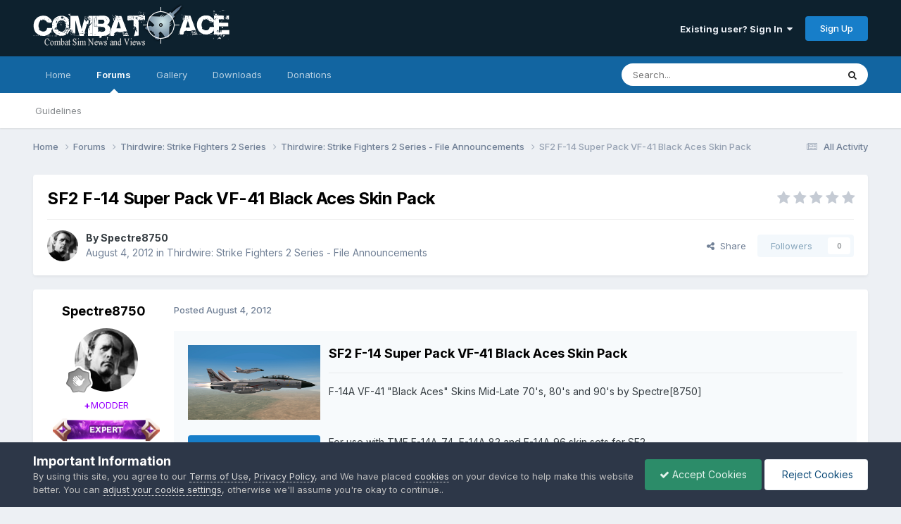

--- FILE ---
content_type: text/html;charset=UTF-8
request_url: https://combatace.com/forums/topic/74210-sf2-f-14-super-pack-vf-41-black-aces-skin-pack/
body_size: 13807
content:
<!DOCTYPE html>
<html lang="en-US" dir="ltr">
	<head>
		<meta charset="utf-8">
        
		<title>SF2 F-14 Super Pack VF-41 Black Aces Skin Pack - Thirdwire: Strike Fighters 2 Series - File Announcements - CombatACE</title>
		
			<!-- 01-22-2021 Global site tag (gtag.js) - Google Analytics -->
<script async src="https://www.googletagmanager.com/gtag/js?id=UA-17986340-1"></script>
<script>
  window.dataLayer = window.dataLayer || [];
  function gtag(){dataLayer.push(arguments);}
  gtag('js', new Date());

  gtag('config', 'UA-17986340-1');
</script>
		
		
		
		

	<meta name="viewport" content="width=device-width, initial-scale=1">


	
	
		<meta property="og:image" content="https://combatace.com/uploads/monthly_2025_10/android-chrome-192x192.png.b6255ac3ef5725cf12fa6c3195c675d4.png">
	
		<meta property="og:image" content="https://combatace.com/uploads/monthly_2025_10/android-chrome-512x512.png.e832e2e4883790a7b81c08daaa303bc2.png">
	
		<meta property="og:image" content="https://combatace.com/uploads/monthly_2025_10/web-app-manifest-512x512.png.52ea6a73f35ea8a575c32bdb375d10bf.png">
	
		<meta property="og:image" content="https://combatace.com/uploads/monthly_2025_10/web-app-manifest-192x192.png.d5dab6b532fbdaa48903b93cbd9ff655.png">
	
		<meta property="og:image" content="https://combatace.com/uploads/monthly_2025_10/apple-touch-icon.png.74155721cfc48f8b9d0f12b51da032bb.png">
	


	<meta name="twitter:card" content="summary_large_image" />


	
		<meta name="twitter:site" content="@combatace" />
	



	
		
			
				<meta property="og:title" content="SF2 F-14 Super Pack VF-41 Black Aces Skin Pack">
			
		
	

	
		
			
				<meta property="og:type" content="website">
			
		
	

	
		
			
				<meta property="og:url" content="https://combatace.com/forums/topic/74210-sf2-f-14-super-pack-vf-41-black-aces-skin-pack/">
			
		
	

	
		
			
				<meta name="description" content="View File SF2 F-14 Super Pack VF-41 Black Aces Skin Pack F-14A VF-41 &quot;Black Aces&quot; Skins Mid-Late 70&#039;s, 80&#039;s and 90&#039;s by Spectre[8750] For use with TMF F-14A_74, F-14A_82 and F-14A_96 skin sets for SF2. Templates and base skins by Column5 and EricJ. ============== The F-14A_74\VF41AJ76 skin will b...">
			
		
	

	
		
			
				<meta property="og:description" content="View File SF2 F-14 Super Pack VF-41 Black Aces Skin Pack F-14A VF-41 &quot;Black Aces&quot; Skins Mid-Late 70&#039;s, 80&#039;s and 90&#039;s by Spectre[8750] For use with TMF F-14A_74, F-14A_82 and F-14A_96 skin sets for SF2. Templates and base skins by Column5 and EricJ. ============== The F-14A_74\VF41AJ76 skin will b...">
			
		
	

	
		
			
				<meta property="og:updated_time" content="2012-08-04T18:43:04Z">
			
		
	

	
		
			
				<meta property="og:site_name" content="CombatACE">
			
		
	

	
		
			
				<meta property="og:locale" content="en_US">
			
		
	


	
		<link rel="canonical" href="https://combatace.com/forums/topic/74210-sf2-f-14-super-pack-vf-41-black-aces-skin-pack/" />
	





<link rel="manifest" href="https://combatace.com/manifest.webmanifest/">
<meta name="msapplication-config" content="https://combatace.com/browserconfig.xml/">
<meta name="msapplication-starturl" content="/">
<meta name="application-name" content="CombatACE">
<meta name="apple-mobile-web-app-title" content="CombatACE">

	<meta name="theme-color" content="#073763">


	<meta name="msapplication-TileColor" content="#0b5394">


	<link rel="mask-icon" href="https://combatace.com/uploads/monthly_2025_10/CA_BW_SVG.svg?v=1760051585" color="#ffffff">




	

	
		
			<link rel="icon" sizes="36x36" href="https://combatace.com/uploads/monthly_2025_10/android-chrome-36x36.png?v=1760051585">
		
	

	
		
			<link rel="icon" sizes="48x48" href="https://combatace.com/uploads/monthly_2025_10/android-chrome-48x48.png?v=1760051585">
		
	

	
		
			<link rel="icon" sizes="72x72" href="https://combatace.com/uploads/monthly_2025_10/android-chrome-72x72.png?v=1760051585">
		
	

	
		
			<link rel="icon" sizes="96x96" href="https://combatace.com/uploads/monthly_2025_10/android-chrome-96x96.png?v=1760051585">
		
	

	
		
			<link rel="icon" sizes="144x144" href="https://combatace.com/uploads/monthly_2025_10/android-chrome-144x144.png?v=1760051585">
		
	

	
		
			<link rel="icon" sizes="192x192" href="https://combatace.com/uploads/monthly_2025_10/android-chrome-192x192.png?v=1760051585">
		
	

	
		
			<link rel="icon" sizes="256x256" href="https://combatace.com/uploads/monthly_2025_10/android-chrome-256x256.png?v=1760051585">
		
	

	
		
			<link rel="icon" sizes="384x384" href="https://combatace.com/uploads/monthly_2025_10/android-chrome-384x384.png?v=1760051585">
		
	

	
		
			<link rel="icon" sizes="512x512" href="https://combatace.com/uploads/monthly_2025_10/android-chrome-512x512.png?v=1760051585">
		
	

	
		
			<meta name="msapplication-square70x70logo" content="https://combatace.com/uploads/monthly_2025_10/msapplication-square70x70logo.png?v=1760051585"/>
		
	

	
		
			<meta name="msapplication-TileImage" content="https://combatace.com/uploads/monthly_2025_10/msapplication-TileImage.png?v=1760051585"/>
		
	

	
		
			<meta name="msapplication-square150x150logo" content="https://combatace.com/uploads/monthly_2025_10/msapplication-square150x150logo.png?v=1760051585"/>
		
	

	
		
			<meta name="msapplication-wide310x150logo" content="https://combatace.com/uploads/monthly_2025_10/msapplication-wide310x150logo.png?v=1760051585"/>
		
	

	
		
			<meta name="msapplication-square310x310logo" content="https://combatace.com/uploads/monthly_2025_10/msapplication-square310x310logo.png?v=1760051585"/>
		
	

	
		
			
				<link rel="apple-touch-icon" href="https://combatace.com/uploads/monthly_2025_10/apple-touch-icon-57x57.png?v=1760051585">
			
		
	

	
		
			
				<link rel="apple-touch-icon" sizes="60x60" href="https://combatace.com/uploads/monthly_2025_10/apple-touch-icon-60x60.png?v=1760051585">
			
		
	

	
		
			
				<link rel="apple-touch-icon" sizes="72x72" href="https://combatace.com/uploads/monthly_2025_10/apple-touch-icon-72x72.png?v=1760051585">
			
		
	

	
		
			
				<link rel="apple-touch-icon" sizes="76x76" href="https://combatace.com/uploads/monthly_2025_10/apple-touch-icon-76x76.png?v=1760051585">
			
		
	

	
		
			
				<link rel="apple-touch-icon" sizes="114x114" href="https://combatace.com/uploads/monthly_2025_10/apple-touch-icon-114x114.png?v=1760051585">
			
		
	

	
		
			
				<link rel="apple-touch-icon" sizes="120x120" href="https://combatace.com/uploads/monthly_2025_10/apple-touch-icon-120x120.png?v=1760051585">
			
		
	

	
		
			
				<link rel="apple-touch-icon" sizes="144x144" href="https://combatace.com/uploads/monthly_2025_10/apple-touch-icon-144x144.png?v=1760051585">
			
		
	

	
		
			
				<link rel="apple-touch-icon" sizes="152x152" href="https://combatace.com/uploads/monthly_2025_10/apple-touch-icon-152x152.png?v=1760051585">
			
		
	

	
		
			
				<link rel="apple-touch-icon" sizes="180x180" href="https://combatace.com/uploads/monthly_2025_10/apple-touch-icon-180x180.png?v=1760051585">
			
		
	




	<meta name="mobile-web-app-capable" content="yes">
	<meta name="apple-touch-fullscreen" content="yes">
	<meta name="apple-mobile-web-app-capable" content="yes">

	
		
	
		
			<link rel="apple-touch-startup-image" media="screen and (device-width: 568px) and (device-height: 320px) and (-webkit-device-pixel-ratio: 2) and (orientation: landscape)" href="https://combatace.com/uploads/monthly_2025_10/apple-startup-1136x640.png?v=1760051585">
		
	
		
			<link rel="apple-touch-startup-image" media="screen and (device-width: 812px) and (device-height: 375px) and (-webkit-device-pixel-ratio: 3) and (orientation: landscape)" href="https://combatace.com/uploads/monthly_2025_10/apple-startup-2436x1125.png?v=1760051585">
		
	
		
			<link rel="apple-touch-startup-image" media="screen and (device-width: 896px) and (device-height: 414px) and (-webkit-device-pixel-ratio: 2) and (orientation: landscape)" href="https://combatace.com/uploads/monthly_2025_10/apple-startup-1792x828.png?v=1760051585">
		
	
		
			<link rel="apple-touch-startup-image" media="screen and (device-width: 414px) and (device-height: 896px) and (-webkit-device-pixel-ratio: 2) and (orientation: portrait)" href="https://combatace.com/uploads/monthly_2025_10/apple-startup-828x1792.png?v=1760051585">
		
	
		
			<link rel="apple-touch-startup-image" media="screen and (device-width: 667px) and (device-height: 375px) and (-webkit-device-pixel-ratio: 2) and (orientation: landscape)" href="https://combatace.com/uploads/monthly_2025_10/apple-startup-1334x750.png?v=1760051585">
		
	
		
			<link rel="apple-touch-startup-image" media="screen and (device-width: 414px) and (device-height: 896px) and (-webkit-device-pixel-ratio: 3) and (orientation: portrait)" href="https://combatace.com/uploads/monthly_2025_10/apple-startup-1242x2688.png?v=1760051585">
		
	
		
			<link rel="apple-touch-startup-image" media="screen and (device-width: 736px) and (device-height: 414px) and (-webkit-device-pixel-ratio: 3) and (orientation: landscape)" href="https://combatace.com/uploads/monthly_2025_10/apple-startup-2208x1242.png?v=1760051585">
		
	
		
			<link rel="apple-touch-startup-image" media="screen and (device-width: 375px) and (device-height: 812px) and (-webkit-device-pixel-ratio: 3) and (orientation: portrait)" href="https://combatace.com/uploads/monthly_2025_10/apple-startup-1125x2436.png?v=1760051585">
		
	
		
			<link rel="apple-touch-startup-image" media="screen and (device-width: 414px) and (device-height: 736px) and (-webkit-device-pixel-ratio: 3) and (orientation: portrait)" href="https://combatace.com/uploads/monthly_2025_10/apple-startup-1242x2208.png?v=1760051585">
		
	
		
			<link rel="apple-touch-startup-image" media="screen and (device-width: 1366px) and (device-height: 1024px) and (-webkit-device-pixel-ratio: 2) and (orientation: landscape)" href="https://combatace.com/uploads/monthly_2025_10/apple-startup-2732x2048.png?v=1760051585">
		
	
		
			<link rel="apple-touch-startup-image" media="screen and (device-width: 896px) and (device-height: 414px) and (-webkit-device-pixel-ratio: 3) and (orientation: landscape)" href="https://combatace.com/uploads/monthly_2025_10/apple-startup-2688x1242.png?v=1760051585">
		
	
		
			<link rel="apple-touch-startup-image" media="screen and (device-width: 1112px) and (device-height: 834px) and (-webkit-device-pixel-ratio: 2) and (orientation: landscape)" href="https://combatace.com/uploads/monthly_2025_10/apple-startup-2224x1668.png?v=1760051585">
		
	
		
			<link rel="apple-touch-startup-image" media="screen and (device-width: 375px) and (device-height: 667px) and (-webkit-device-pixel-ratio: 2) and (orientation: portrait)" href="https://combatace.com/uploads/monthly_2025_10/apple-startup-750x1334.png?v=1760051585">
		
	
		
			<link rel="apple-touch-startup-image" media="screen and (device-width: 1024px) and (device-height: 1366px) and (-webkit-device-pixel-ratio: 2) and (orientation: portrait)" href="https://combatace.com/uploads/monthly_2025_10/apple-startup-2048x2732.png?v=1760051585">
		
	
		
			<link rel="apple-touch-startup-image" media="screen and (device-width: 1194px) and (device-height: 834px) and (-webkit-device-pixel-ratio: 2) and (orientation: landscape)" href="https://combatace.com/uploads/monthly_2025_10/apple-startup-2388x1668.png?v=1760051585">
		
	
		
			<link rel="apple-touch-startup-image" media="screen and (device-width: 834px) and (device-height: 1112px) and (-webkit-device-pixel-ratio: 2) and (orientation: portrait)" href="https://combatace.com/uploads/monthly_2025_10/apple-startup-1668x2224.png?v=1760051585">
		
	
		
			<link rel="apple-touch-startup-image" media="screen and (device-width: 320px) and (device-height: 568px) and (-webkit-device-pixel-ratio: 2) and (orientation: portrait)" href="https://combatace.com/uploads/monthly_2025_10/apple-startup-640x1136.png?v=1760051585">
		
	
		
			<link rel="apple-touch-startup-image" media="screen and (device-width: 834px) and (device-height: 1194px) and (-webkit-device-pixel-ratio: 2) and (orientation: portrait)" href="https://combatace.com/uploads/monthly_2025_10/apple-startup-1668x2388.png?v=1760051585">
		
	
		
			<link rel="apple-touch-startup-image" media="screen and (device-width: 1024px) and (device-height: 768px) and (-webkit-device-pixel-ratio: 2) and (orientation: landscape)" href="https://combatace.com/uploads/monthly_2025_10/apple-startup-2048x1536.png?v=1760051585">
		
	
		
			<link rel="apple-touch-startup-image" media="screen and (device-width: 768px) and (device-height: 1024px) and (-webkit-device-pixel-ratio: 2) and (orientation: portrait)" href="https://combatace.com/uploads/monthly_2025_10/apple-startup-1536x2048.png?v=1760051585">
		
	
		
			<link rel="apple-touch-startup-image" media="screen and (device-width: 820px) and (device-height: 1180px) and (-webkit-device-pixel-ratio: 2) and (orientation: landscape)" href="https://combatace.com/uploads/monthly_2025_10/apple-startup-2360x1640.png?v=1760051585">
		
	
		
			<link rel="apple-touch-startup-image" media="screen and (device-width: 1180px) and (device-height: 820px) and (-webkit-device-pixel-ratio: 2) and (orientation: portrait)" href="https://combatace.com/uploads/monthly_2025_10/apple-startup-1640x2360.png?v=1760051585">
		
	
		
			<link rel="apple-touch-startup-image" media="screen and (device-width: 810px) and (device-height: 1080px) and (-webkit-device-pixel-ratio: 2) and (orientation: landscape)" href="https://combatace.com/uploads/monthly_2025_10/apple-startup-2160x1620.png?v=1760051585">
		
	
		
			<link rel="apple-touch-startup-image" media="screen and (device-width: 1080px) and (device-height: 810px) and (-webkit-device-pixel-ratio: 2) and (orientation: portrait)" href="https://combatace.com/uploads/monthly_2025_10/apple-startup-1620x2160.png?v=1760051585">
		
	
		
			<link rel="apple-touch-startup-image" media="screen and (device-width: 926px) and (device-height: 428px) and (-webkit-device-pixel-ratio: 3) and (orientation: landscape)" href="https://combatace.com/uploads/monthly_2025_10/apple-startup-2778x1284.png?v=1760051585">
		
	
		
			<link rel="apple-touch-startup-image" media="screen and (device-width: 428px) and (device-height: 926px) and (-webkit-device-pixel-ratio: 3) and (orientation: portrait)" href="https://combatace.com/uploads/monthly_2025_10/apple-startup-1284x2778.png?v=1760051585">
		
	
		
			<link rel="apple-touch-startup-image" media="screen and (device-width: 844px) and (device-height: 390px) and (-webkit-device-pixel-ratio: 3) and (orientation: landscape)" href="https://combatace.com/uploads/monthly_2025_10/apple-startup-2532x1170.png?v=1760051585">
		
	
		
			<link rel="apple-touch-startup-image" media="screen and (device-width: 390px) and (device-height: 844px) and (-webkit-device-pixel-ratio: 3) and (orientation: portrait)" href="https://combatace.com/uploads/monthly_2025_10/apple-startup-1170x2532.png?v=1760051585">
		
	
		
			<link rel="apple-touch-startup-image" media="screen and (device-width: 780px) and (device-height: 360px) and (-webkit-device-pixel-ratio: 3) and (orientation: landscape)" href="https://combatace.com/uploads/monthly_2025_10/apple-startup-2340x1080.png?v=1760051585">
		
	


<link rel="preload" href="//combatace.com/applications/core/interface/font/fontawesome-webfont.woff2?v=4.7.0" as="font" crossorigin="anonymous">
		


	<link rel="preconnect" href="https://fonts.googleapis.com">
	<link rel="preconnect" href="https://fonts.gstatic.com" crossorigin>
	
		<link href="https://fonts.googleapis.com/css2?family=Inter:wght@300;400;500;600;700&display=swap" rel="stylesheet">
	



	<link rel='stylesheet' href='https://combatace.com/uploads/css_built_13/341e4a57816af3ba440d891ca87450ff_framework.css?v=5f42c3fe8b1768766901' media='all'>

	<link rel='stylesheet' href='https://combatace.com/uploads/css_built_13/05e81b71abe4f22d6eb8d1a929494829_responsive.css?v=5f42c3fe8b1768766901' media='all'>

	<link rel='stylesheet' href='https://combatace.com/uploads/css_built_13/90eb5adf50a8c640f633d47fd7eb1778_core.css?v=5f42c3fe8b1768766901' media='all'>

	<link rel='stylesheet' href='https://combatace.com/uploads/css_built_13/5a0da001ccc2200dc5625c3f3934497d_core_responsive.css?v=5f42c3fe8b1768766901' media='all'>

	<link rel='stylesheet' href='https://combatace.com/uploads/css_built_13/62e269ced0fdab7e30e026f1d30ae516_forums.css?v=5f42c3fe8b1768766901' media='all'>

	<link rel='stylesheet' href='https://combatace.com/uploads/css_built_13/76e62c573090645fb99a15a363d8620e_forums_responsive.css?v=5f42c3fe8b1768766901' media='all'>

	<link rel='stylesheet' href='https://combatace.com/uploads/css_built_13/ebdea0c6a7dab6d37900b9190d3ac77b_topics.css?v=5f42c3fe8b1768766901' media='all'>





<link rel='stylesheet' href='https://combatace.com/uploads/css_built_13/258adbb6e4f3e83cd3b355f84e3fa002_custom.css?v=5f42c3fe8b1768766901' media='all'>




		
		

	
	<link rel='shortcut icon' href='https://combatace.com/uploads/monthly_2025_10/favicon.ico' type="image/x-icon">

      	<link rel="icon" type="image/png" sizes="96x96" href="/favicon-96x96.png" />
      	<link rel="icon" type="image/png" sizes="32x32" href="/favicon-32x32.png" />
		<link rel="icon" type="image/png" sizes="16x16" href="/favicon-16x16.png" />
		<link rel="icon" type="image/svg+xml" href="/favicon.svg" />
      	<link rel="manifest" href="/site.webmanifest" />
	</head>
	<body class='ipsApp ipsApp_front ipsJS_none ipsClearfix' data-controller='core.front.core.app' data-message="" data-pageApp='forums' data-pageLocation='front' data-pageModule='forums' data-pageController='topic' data-pageID='74210'  >
		
        

        

		<a href='#ipsLayout_mainArea' class='ipsHide' title='Go to main content on this page' accesskey='m'>Jump to content</a>
		





		<div id='ipsLayout_header' class='ipsClearfix'>
			<header>
				<div class='ipsLayout_container'>
					


<a href='https://combatace.com/' id='elLogo' accesskey='1'><img src="https://combatace.com/uploads/monthly_2025_10/combatace_live.png.1be905849fc74030bd75384aac70d1c0.png" alt='CombatACE'></a>

					
						

	<ul id='elUserNav' class='ipsList_inline cSignedOut ipsResponsive_showDesktop'>
		
        
		
        
        
            
            <li id='elSignInLink'>
                <a href='https://combatace.com/login/' data-ipsMenu-closeOnClick="false" data-ipsMenu id='elUserSignIn'>
                    Existing user? Sign In &nbsp;<i class='fa fa-caret-down'></i>
                </a>
                
<div id='elUserSignIn_menu' class='ipsMenu ipsMenu_auto ipsHide'>
	<form accept-charset='utf-8' method='post' action='https://combatace.com/login/'>
		<input type="hidden" name="csrfKey" value="2739eedd341f2901c8e1464905655f62">
		<input type="hidden" name="ref" value="aHR0cHM6Ly9jb21iYXRhY2UuY29tL2ZvcnVtcy90b3BpYy83NDIxMC1zZjItZi0xNC1zdXBlci1wYWNrLXZmLTQxLWJsYWNrLWFjZXMtc2tpbi1wYWNrLw==">
		<div data-role="loginForm">
			
			
			
				
<div class="ipsPad ipsForm ipsForm_vertical">
	<h4 class="ipsType_sectionHead">Sign In</h4>
	<br><br>
	<ul class='ipsList_reset'>
		<li class="ipsFieldRow ipsFieldRow_noLabel ipsFieldRow_fullWidth">
			
			
				<input type="email" placeholder="Email Address" name="auth" autocomplete="email">
			
		</li>
		<li class="ipsFieldRow ipsFieldRow_noLabel ipsFieldRow_fullWidth">
			<input type="password" placeholder="Password" name="password" autocomplete="current-password">
		</li>
		<li class="ipsFieldRow ipsFieldRow_checkbox ipsClearfix">
			<span class="ipsCustomInput">
				<input type="checkbox" name="remember_me" id="remember_me_checkbox" value="1" checked aria-checked="true">
				<span></span>
			</span>
			<div class="ipsFieldRow_content">
				<label class="ipsFieldRow_label" for="remember_me_checkbox">Remember me</label>
				<span class="ipsFieldRow_desc">Not recommended on shared computers</span>
			</div>
		</li>
		<li class="ipsFieldRow ipsFieldRow_fullWidth">
			<button type="submit" name="_processLogin" value="usernamepassword" class="ipsButton ipsButton_primary ipsButton_small" id="elSignIn_submit">Sign In</button>
			
				<p class="ipsType_right ipsType_small">
					
						<a href='https://combatace.com/lostpassword/' data-ipsDialog data-ipsDialog-title='Forgot your password?'>
					
					Forgot your password?</a>
				</p>
			
		</li>
	</ul>
</div>
			
		</div>
	</form>
</div>
            </li>
            
        
		
			<li>
				
					<a href='https://combatace.com/register/'  id='elRegisterButton' class='ipsButton ipsButton_normal ipsButton_primary'>Sign Up</a>
				
			</li>
		
	</ul>

						
<ul class='ipsMobileHamburger ipsList_reset ipsResponsive_hideDesktop'>
	<li data-ipsDrawer data-ipsDrawer-drawerElem='#elMobileDrawer'>
		<a href='#'>
			
			
				
			
			
			
			<i class='fa fa-navicon'></i>
		</a>
	</li>
</ul>
					
				</div>
			</header>
			

	<nav data-controller='core.front.core.navBar' class=' ipsResponsive_showDesktop'>
		<div class='ipsNavBar_primary ipsLayout_container '>
			<ul data-role="primaryNavBar" class='ipsClearfix'>
				


	
		
		
		<li  id='elNavSecondary_37' data-role="navBarItem" data-navApp="portal" data-navExt="Portal">
			
			
				<a href="https://combatace.com"  data-navItem-id="37" >
					Home<span class='ipsNavBar_active__identifier'></span>
				</a>
			
			
				<ul class='ipsNavBar_secondary ipsHide' data-role='secondaryNavBar'>
					


	
	

	
	

	
	

	
	

					<li class='ipsHide' id='elNavigationMore_37' data-role='navMore'>
						<a href='#' data-ipsMenu data-ipsMenu-appendTo='#elNavigationMore_37' id='elNavigationMore_37_dropdown'>More <i class='fa fa-caret-down'></i></a>
						<ul class='ipsHide ipsMenu ipsMenu_auto' id='elNavigationMore_37_dropdown_menu' data-role='moreDropdown'></ul>
					</li>
				</ul>
			
		</li>
	
	

	
		
		
			
		
		<li class='ipsNavBar_active' data-active id='elNavSecondary_10' data-role="navBarItem" data-navApp="forums" data-navExt="Forums">
			
			
				<a href="https://combatace.com/forums/"  data-navItem-id="10" data-navDefault>
					Forums<span class='ipsNavBar_active__identifier'></span>
				</a>
			
			
				<ul class='ipsNavBar_secondary ' data-role='secondaryNavBar'>
					


	
		
		
		<li  id='elNavSecondary_56' data-role="navBarItem" data-navApp="core" data-navExt="Guidelines">
			
			
				<a href="https://combatace.com/guidelines/"  data-navItem-id="56" >
					Guidelines<span class='ipsNavBar_active__identifier'></span>
				</a>
			
			
		</li>
	
	

	
	

	
	

	
	

	
	

					<li class='ipsHide' id='elNavigationMore_10' data-role='navMore'>
						<a href='#' data-ipsMenu data-ipsMenu-appendTo='#elNavigationMore_10' id='elNavigationMore_10_dropdown'>More <i class='fa fa-caret-down'></i></a>
						<ul class='ipsHide ipsMenu ipsMenu_auto' id='elNavigationMore_10_dropdown_menu' data-role='moreDropdown'></ul>
					</li>
				</ul>
			
		</li>
	
	

	
		
		
		<li  id='elNavSecondary_53' data-role="navBarItem" data-navApp="gallery" data-navExt="Gallery">
			
			
				<a href="https://combatace.com/gallery/"  data-navItem-id="53" >
					Gallery<span class='ipsNavBar_active__identifier'></span>
				</a>
			
			
		</li>
	
	

	
		
		
		<li  id='elNavSecondary_63' data-role="navBarItem" data-navApp="core" data-navExt="CustomItem">
			
			
				<a href="https://combatace.com/files/"  data-navItem-id="63" >
					Downloads<span class='ipsNavBar_active__identifier'></span>
				</a>
			
			
		</li>
	
	

	
	

	
		
		
		<li  id='elNavSecondary_15' data-role="navBarItem" data-navApp="nexus" data-navExt="Donations">
			
			
				<a href="https://combatace.com/clients/donations/"  data-navItem-id="15" >
					Donations<span class='ipsNavBar_active__identifier'></span>
				</a>
			
			
		</li>
	
	

				<li class='ipsHide' id='elNavigationMore' data-role='navMore'>
					<a href='#' data-ipsMenu data-ipsMenu-appendTo='#elNavigationMore' id='elNavigationMore_dropdown'>More</a>
					<ul class='ipsNavBar_secondary ipsHide' data-role='secondaryNavBar'>
						<li class='ipsHide' id='elNavigationMore_more' data-role='navMore'>
							<a href='#' data-ipsMenu data-ipsMenu-appendTo='#elNavigationMore_more' id='elNavigationMore_more_dropdown'>More <i class='fa fa-caret-down'></i></a>
							<ul class='ipsHide ipsMenu ipsMenu_auto' id='elNavigationMore_more_dropdown_menu' data-role='moreDropdown'></ul>
						</li>
					</ul>
				</li>
			</ul>
			

	<div id="elSearchWrapper">
		<div id='elSearch' data-controller="core.front.core.quickSearch">
			<form accept-charset='utf-8' action='//combatace.com/search/?do=quicksearch' method='post'>
                <input type='search' id='elSearchField' placeholder='Search...' name='q' autocomplete='off' aria-label='Search'>
                <details class='cSearchFilter'>
                    <summary class='cSearchFilter__text'></summary>
                    <ul class='cSearchFilter__menu'>
                        
                        <li><label><input type="radio" name="type" value="all" ><span class='cSearchFilter__menuText'>Everywhere</span></label></li>
                        
                            
                                <li><label><input type="radio" name="type" value='contextual_{&quot;type&quot;:&quot;forums_topic&quot;,&quot;nodes&quot;:267}' checked><span class='cSearchFilter__menuText'>This Forum</span></label></li>
                            
                                <li><label><input type="radio" name="type" value='contextual_{&quot;type&quot;:&quot;forums_topic&quot;,&quot;item&quot;:74210}' checked><span class='cSearchFilter__menuText'>This Topic</span></label></li>
                            
                        
                        
                            <li><label><input type="radio" name="type" value="core_statuses_status"><span class='cSearchFilter__menuText'>Status Updates</span></label></li>
                        
                            <li><label><input type="radio" name="type" value="forums_topic"><span class='cSearchFilter__menuText'>Topics</span></label></li>
                        
                            <li><label><input type="radio" name="type" value="gallery_image"><span class='cSearchFilter__menuText'>Images</span></label></li>
                        
                            <li><label><input type="radio" name="type" value="gallery_album_item"><span class='cSearchFilter__menuText'>Albums</span></label></li>
                        
                            <li><label><input type="radio" name="type" value="downloads_file"><span class='cSearchFilter__menuText'>Files</span></label></li>
                        
                            <li><label><input type="radio" name="type" value="nexus_package_item"><span class='cSearchFilter__menuText'>Products</span></label></li>
                        
                            <li><label><input type="radio" name="type" value="core_members"><span class='cSearchFilter__menuText'>Members</span></label></li>
                        
                    </ul>
                </details>
				<button class='cSearchSubmit' type="submit" aria-label='Search'><i class="fa fa-search"></i></button>
			</form>
		</div>
	</div>

		</div>
	</nav>

			
<ul id='elMobileNav' class='ipsResponsive_hideDesktop' data-controller='core.front.core.mobileNav'>
	
		
			
			
				
				
			
				
				
			
				
					<li id='elMobileBreadcrumb'>
						<a href='https://combatace.com/forums/forum/267-thirdwire-strike-fighters-2-series-file-announcements/'>
							<span>Thirdwire: Strike Fighters 2 Series - File Announcements</span>
						</a>
					</li>
				
				
			
				
				
			
		
	
	
	
	<li >
		<a data-action="defaultStream" href='https://combatace.com/discover/'><i class="fa fa-newspaper-o" aria-hidden="true"></i></a>
	</li>

	

	
		<li class='ipsJS_show'>
			<a href='https://combatace.com/search/'><i class='fa fa-search'></i></a>
		</li>
	
</ul>
		</div>
		<main id='ipsLayout_body' class='ipsLayout_container'>
			<div id='ipsLayout_contentArea'>
				<div id='ipsLayout_contentWrapper'>
					
<nav class='ipsBreadcrumb ipsBreadcrumb_top ipsFaded_withHover'>
	

	<ul class='ipsList_inline ipsPos_right'>
		
		<li >
			<a data-action="defaultStream" class='ipsType_light '  href='https://combatace.com/discover/'><i class="fa fa-newspaper-o" aria-hidden="true"></i> <span>All Activity</span></a>
		</li>
		
	</ul>

	<ul data-role="breadcrumbList">
		<li>
			<a title="Home" href='https://combatace.com/'>
				<span>Home <i class='fa fa-angle-right'></i></span>
			</a>
		</li>
		
		
			<li>
				
					<a href='https://combatace.com/forums/'>
						<span>Forums <i class='fa fa-angle-right' aria-hidden="true"></i></span>
					</a>
				
			</li>
		
			<li>
				
					<a href='https://combatace.com/forums/forum/272-thirdwire-strike-fighters-2-series/'>
						<span>Thirdwire: Strike Fighters 2 Series <i class='fa fa-angle-right' aria-hidden="true"></i></span>
					</a>
				
			</li>
		
			<li>
				
					<a href='https://combatace.com/forums/forum/267-thirdwire-strike-fighters-2-series-file-announcements/'>
						<span>Thirdwire: Strike Fighters 2 Series - File Announcements <i class='fa fa-angle-right' aria-hidden="true"></i></span>
					</a>
				
			</li>
		
			<li>
				
					SF2 F-14 Super Pack VF-41 Black Aces Skin Pack
				
			</li>
		
	</ul>
</nav>
					
					<div id='ipsLayout_mainArea'>
						
						
						
						

	




						



<div class='ipsPageHeader ipsResponsive_pull ipsBox ipsPadding sm:ipsPadding:half ipsMargin_bottom'>
		
	
	<div class='ipsFlex ipsFlex-ai:center ipsFlex-fw:wrap ipsGap:4'>
		<div class='ipsFlex-flex:11'>
			<h1 class='ipsType_pageTitle ipsContained_container'>
				

				
				
					<span class='ipsType_break ipsContained'>
						<span>SF2 F-14 Super Pack VF-41 Black Aces Skin Pack</span>
					</span>
				
			</h1>
			
			
		</div>
		
			<div class='ipsFlex-flex:00 ipsType_light'>
				
				
<div  class='ipsClearfix ipsRating  ipsRating_veryLarge'>
	
	<ul class='ipsRating_collective'>
		
			
				<li class='ipsRating_off'>
					<i class='fa fa-star'></i>
				</li>
			
		
			
				<li class='ipsRating_off'>
					<i class='fa fa-star'></i>
				</li>
			
		
			
				<li class='ipsRating_off'>
					<i class='fa fa-star'></i>
				</li>
			
		
			
				<li class='ipsRating_off'>
					<i class='fa fa-star'></i>
				</li>
			
		
			
				<li class='ipsRating_off'>
					<i class='fa fa-star'></i>
				</li>
			
		
	</ul>
</div>
			</div>
		
	</div>
	<hr class='ipsHr'>
	<div class='ipsPageHeader__meta ipsFlex ipsFlex-jc:between ipsFlex-ai:center ipsFlex-fw:wrap ipsGap:3'>
		<div class='ipsFlex-flex:11'>
			<div class='ipsPhotoPanel ipsPhotoPanel_mini ipsPhotoPanel_notPhone ipsClearfix'>
				


	<a href="https://combatace.com/profile/51321-spectre8750/" rel="nofollow" data-ipsHover data-ipsHover-width="370" data-ipsHover-target="https://combatace.com/profile/51321-spectre8750/?do=hovercard" class="ipsUserPhoto ipsUserPhoto_mini" title="Go to Spectre8750's profile">
		<img src='https://combatace.com/uploads/profile/photo-thumb-51321.jpg' alt='Spectre8750' loading="lazy">
	</a>

				<div>
					<p class='ipsType_reset ipsType_blendLinks'>
						<span class='ipsType_normal'>
						
							<strong>By 


<a href='https://combatace.com/profile/51321-spectre8750/' rel="nofollow" data-ipsHover data-ipsHover-width='370' data-ipsHover-target='https://combatace.com/profile/51321-spectre8750/?do=hovercard&amp;referrer=https%253A%252F%252Fcombatace.com%252Fforums%252Ftopic%252F74210-sf2-f-14-super-pack-vf-41-black-aces-skin-pack%252F' title="Go to Spectre8750's profile" class="ipsType_break">Spectre8750</a></strong><br />
							<span class='ipsType_light'><time datetime='2012-08-04T18:43:04Z' title='08/04/2012 06:43  PM' data-short='13 yr'>August 4, 2012</time> in <a href="https://combatace.com/forums/forum/267-thirdwire-strike-fighters-2-series-file-announcements/">Thirdwire: Strike Fighters 2 Series - File Announcements</a></span>
						
						</span>
					</p>
				</div>
			</div>
		</div>
		
			<div class='ipsFlex-flex:01 ipsResponsive_hidePhone'>
				<div class='ipsShareLinks'>
					
						


    <a href='#elShareItem_879074597_menu' id='elShareItem_879074597' data-ipsMenu class='ipsShareButton ipsButton ipsButton_verySmall ipsButton_link ipsButton_link--light'>
        <span><i class='fa fa-share-alt'></i></span> &nbsp;Share
    </a>

    <div class='ipsPadding ipsMenu ipsMenu_normal ipsHide' id='elShareItem_879074597_menu' data-controller="core.front.core.sharelink">
        
        
        <span data-ipsCopy data-ipsCopy-flashmessage>
            <a href="https://combatace.com/forums/topic/74210-sf2-f-14-super-pack-vf-41-black-aces-skin-pack/" class="ipsButton ipsButton_light ipsButton_small ipsButton_fullWidth" data-role="copyButton" data-clipboard-text="https://combatace.com/forums/topic/74210-sf2-f-14-super-pack-vf-41-black-aces-skin-pack/" data-ipstooltip title='Copy Link to Clipboard'><i class="fa fa-clone"></i> https://combatace.com/forums/topic/74210-sf2-f-14-super-pack-vf-41-black-aces-skin-pack/</a>
        </span>
        <ul class='ipsShareLinks ipsMargin_top:half'>
            
                <li>
<a href="https://www.linkedin.com/shareArticle?mini=true&amp;url=https%3A%2F%2Fcombatace.com%2Fforums%2Ftopic%2F74210-sf2-f-14-super-pack-vf-41-black-aces-skin-pack%2F&amp;title=SF2+F-14+Super+Pack+VF-41+Black+Aces+Skin+Pack" rel="nofollow noopener" class="cShareLink cShareLink_linkedin" target="_blank" data-role="shareLink" title='Share on LinkedIn' data-ipsTooltip>
	<i class="fa fa-linkedin"></i>
</a></li>
            
                <li>
<a href="https://bsky.app/intent/compose?text=SF2+F-14+Super+Pack+VF-41+Black+Aces+Skin+Pack%20-%20https%3A%2F%2Fcombatace.com%2Fforums%2Ftopic%2F74210-sf2-f-14-super-pack-vf-41-black-aces-skin-pack%2F" class="cShareLink cShareLink_bluesky" target="_blank" data-role="shareLink" title='Share on Bluesky' data-ipsTooltip rel='nofollow noopener'>
    <i class="fa fa-bluesky"></i>
</a></li>
            
                <li>
<a href="https://www.facebook.com/sharer/sharer.php?u=https%3A%2F%2Fcombatace.com%2Fforums%2Ftopic%2F74210-sf2-f-14-super-pack-vf-41-black-aces-skin-pack%2F" class="cShareLink cShareLink_facebook" target="_blank" data-role="shareLink" title='Share on Facebook' data-ipsTooltip rel='noopener nofollow'>
	<i class="fa fa-facebook"></i>
</a></li>
            
                <li>
<a href="https://x.com/share?url=https%3A%2F%2Fcombatace.com%2Fforums%2Ftopic%2F74210-sf2-f-14-super-pack-vf-41-black-aces-skin-pack%2F" class="cShareLink cShareLink_x" target="_blank" data-role="shareLink" title='Share on X' data-ipsTooltip rel='nofollow noopener'>
    <i class="fa fa-x"></i>
</a></li>
            
                <li>
<a href="https://www.reddit.com/submit?url=https%3A%2F%2Fcombatace.com%2Fforums%2Ftopic%2F74210-sf2-f-14-super-pack-vf-41-black-aces-skin-pack%2F&amp;title=SF2+F-14+Super+Pack+VF-41+Black+Aces+Skin+Pack" rel="nofollow noopener" class="cShareLink cShareLink_reddit" target="_blank" title='Share on Reddit' data-ipsTooltip>
	<i class="fa fa-reddit"></i>
</a></li>
            
                <li>
<a href="mailto:?subject=SF2%20F-14%20Super%20Pack%20VF-41%20Black%20Aces%20Skin%20Pack&body=https%3A%2F%2Fcombatace.com%2Fforums%2Ftopic%2F74210-sf2-f-14-super-pack-vf-41-black-aces-skin-pack%2F" rel='nofollow' class='cShareLink cShareLink_email' title='Share via email' data-ipsTooltip>
	<i class="fa fa-envelope"></i>
</a></li>
            
                <li>
<a href="https://pinterest.com/pin/create/button/?url=https://combatace.com/forums/topic/74210-sf2-f-14-super-pack-vf-41-black-aces-skin-pack/&amp;media=https://combatace.com/uploads/monthly_2025_10/android-chrome-192x192.png.b6255ac3ef5725cf12fa6c3195c675d4.png" class="cShareLink cShareLink_pinterest" rel="nofollow noopener" target="_blank" data-role="shareLink" title='Share on Pinterest' data-ipsTooltip>
	<i class="fa fa-pinterest"></i>
</a></li>
            
        </ul>
        
            <hr class='ipsHr'>
            <button class='ipsHide ipsButton ipsButton_verySmall ipsButton_light ipsButton_fullWidth ipsMargin_top:half' data-controller='core.front.core.webshare' data-role='webShare' data-webShareTitle='SF2 F-14 Super Pack VF-41 Black Aces Skin Pack' data-webShareText='SF2 F-14 Super Pack VF-41 Black Aces Skin Pack' data-webShareUrl='https://combatace.com/forums/topic/74210-sf2-f-14-super-pack-vf-41-black-aces-skin-pack/'>More sharing options...</button>
        
    </div>

					
					
                    

					



					

<div data-followApp='forums' data-followArea='topic' data-followID='74210' data-controller='core.front.core.followButton'>
	

	<a href='https://combatace.com/login/' rel="nofollow" class="ipsFollow ipsPos_middle ipsButton ipsButton_light ipsButton_verySmall ipsButton_disabled" data-role="followButton" data-ipsTooltip title='Sign in to follow this'>
		<span>Followers</span>
		<span class='ipsCommentCount'>0</span>
	</a>

</div>
				</div>
			</div>
					
	</div>
	
	
</div>








<div class='ipsClearfix'>
	<ul class="ipsToolList ipsToolList_horizontal ipsClearfix ipsSpacer_both ipsResponsive_hidePhone">
		
		
		
	</ul>
</div>

<div id='comments' data-controller='core.front.core.commentFeed,forums.front.topic.view, core.front.core.ignoredComments' data-autoPoll data-baseURL='https://combatace.com/forums/topic/74210-sf2-f-14-super-pack-vf-41-black-aces-skin-pack/' data-lastPage data-feedID='topic-74210' class='cTopic ipsClear ipsSpacer_top'>
	
			
	

	

<div data-controller='core.front.core.recommendedComments' data-url='https://combatace.com/forums/topic/74210-sf2-f-14-super-pack-vf-41-black-aces-skin-pack/?recommended=comments' class='ipsRecommendedComments ipsHide'>
	<div data-role="recommendedComments">
		<h2 class='ipsType_sectionHead ipsType_large ipsType_bold ipsMargin_bottom'>Recommended Posts</h2>
		
	</div>
</div>
	
	<div id="elPostFeed" data-role='commentFeed' data-controller='core.front.core.moderation' >
		<form action="https://combatace.com/forums/topic/74210-sf2-f-14-super-pack-vf-41-black-aces-skin-pack/?csrfKey=2739eedd341f2901c8e1464905655f62&amp;do=multimodComment" method="post" data-ipsPageAction data-role='moderationTools'>
			
			
				

					

					
					



<a id="findComment-585027"></a>
<a id="comment-585027"></a>
<article  id="elComment_585027" class="cPost ipsBox ipsResponsive_pull  ipsComment  ipsComment_parent ipsClearfix ipsClear ipsColumns ipsColumns_noSpacing ipsColumns_collapsePhone    ">
	

	

	<div class="cAuthorPane_mobile ipsResponsive_showPhone">
		<div class="cAuthorPane_photo">
			<div class="cAuthorPane_photoWrap">
				


	<a href="https://combatace.com/profile/51321-spectre8750/" rel="nofollow" data-ipsHover data-ipsHover-width="370" data-ipsHover-target="https://combatace.com/profile/51321-spectre8750/?do=hovercard" class="ipsUserPhoto ipsUserPhoto_large" title="Go to Spectre8750's profile">
		<img src='https://combatace.com/uploads/profile/photo-thumb-51321.jpg' alt='Spectre8750' loading="lazy">
	</a>

				
				
					<a href="https://combatace.com/profile/51321-spectre8750/badges/" rel="nofollow">
						
<img src='https://combatace.com/uploads/monthly_2025_09/1_Newbie.svg' loading="lazy" alt="Newbie" class="cAuthorPane_badge cAuthorPane_badge--rank ipsOutline ipsOutline:2px" data-ipsTooltip title="Rank: Newbie (1/14)">
					</a>
				
			</div>
		</div>
		<div class="cAuthorPane_content">
			<h3 class="ipsType_sectionHead cAuthorPane_author ipsType_break ipsType_blendLinks ipsFlex ipsFlex-ai:center">
				


<a href='https://combatace.com/profile/51321-spectre8750/' rel="nofollow" data-ipsHover data-ipsHover-width='370' data-ipsHover-target='https://combatace.com/profile/51321-spectre8750/?do=hovercard&amp;referrer=https%253A%252F%252Fcombatace.com%252Fforums%252Ftopic%252F74210-sf2-f-14-super-pack-vf-41-black-aces-skin-pack%252F' title="Go to Spectre8750's profile" class="ipsType_break"><font color='9900FF'><b>+</b></font><span style='color:#9900FF'>Spectre8750</span></a>
			</h3>
			<div class="ipsType_light ipsType_reset">
			    <a href="https://combatace.com/forums/topic/74210-sf2-f-14-super-pack-vf-41-black-aces-skin-pack/#findComment-585027" rel="nofollow" class="ipsType_blendLinks">Posted <time datetime='2012-08-04T18:43:04Z' title='08/04/2012 06:43  PM' data-short='13 yr'>August 4, 2012</time></a>
				
			</div>
		</div>
	</div>
	<aside class="ipsComment_author cAuthorPane ipsColumn ipsColumn_medium ipsResponsive_hidePhone">
		<h3 class="ipsType_sectionHead cAuthorPane_author ipsType_blendLinks ipsType_break">
<strong>


<a href='https://combatace.com/profile/51321-spectre8750/' rel="nofollow" data-ipsHover data-ipsHover-width='370' data-ipsHover-target='https://combatace.com/profile/51321-spectre8750/?do=hovercard&amp;referrer=https%253A%252F%252Fcombatace.com%252Fforums%252Ftopic%252F74210-sf2-f-14-super-pack-vf-41-black-aces-skin-pack%252F' title="Go to Spectre8750's profile" class="ipsType_break">Spectre8750</a></strong>
			
		</h3>
		<ul class="cAuthorPane_info ipsList_reset">
			<li data-role="photo" class="cAuthorPane_photo">
				<div class="cAuthorPane_photoWrap">
					


	<a href="https://combatace.com/profile/51321-spectre8750/" rel="nofollow" data-ipsHover data-ipsHover-width="370" data-ipsHover-target="https://combatace.com/profile/51321-spectre8750/?do=hovercard" class="ipsUserPhoto ipsUserPhoto_large" title="Go to Spectre8750's profile">
		<img src='https://combatace.com/uploads/profile/photo-thumb-51321.jpg' alt='Spectre8750' loading="lazy">
	</a>

					
					
						
<img src='https://combatace.com/uploads/monthly_2025_09/1_Newbie.svg' loading="lazy" alt="Newbie" class="cAuthorPane_badge cAuthorPane_badge--rank ipsOutline ipsOutline:2px" data-ipsTooltip title="Rank: Newbie (1/14)">
					
				</div>
			</li>
			
				

	<li data-role="group">
		<font color='9900FF'><b>+</b></font><span style='color:#9900FF'>MODDER</span>
	</li>



	<li data-role='axen-group-icon'>
    	<img src='https://combatace.com/uploads/monthly_2026_01/Expert.png.e50668423ff74a639d6a94f6cc09d66c.png' alt='' class='cAuthorGroupIcon' style='margin-bottom:16px;' />
	</li>




				
					
				
			
			
				<li data-role="stats" class="ipsMargin_top">
					<ul class="ipsList_reset ipsType_light ipsFlex ipsFlex-ai:center ipsFlex-jc:center ipsGap_row:2 cAuthorPane_stats">
						<li>
							
								<a href="https://combatace.com/profile/51321-spectre8750/content/" rel="nofollow" title="908 posts" data-ipstooltip class="ipsType_blendLinks">
							
								<i class="fa fa-comment"></i> 908
							
								</a>
							
						</li>
						
					</ul>
				</li>
			
			
				

	
	<li data-role='custom-field' class='ipsResponsive_hidePhone ipsType_break'>
		
<span class='ft'>Gender:</span><span class='fc'>Male</span>
	</li>
	
	<li data-role='custom-field' class='ipsResponsive_hidePhone ipsType_break'>
		
<span class='ft'>Location:</span><span class='fc'>USA</span>
	</li>
	

			
		</ul>
	</aside>
	<div class="ipsColumn ipsColumn_fluid ipsMargin:none">
		

<div id='comment-585027_wrap' data-controller='core.front.core.comment' data-commentApp='forums' data-commentType='forums' data-commentID="585027" data-quoteData='{&quot;userid&quot;:51321,&quot;username&quot;:&quot;Spectre8750&quot;,&quot;timestamp&quot;:1344105784,&quot;contentapp&quot;:&quot;forums&quot;,&quot;contenttype&quot;:&quot;forums&quot;,&quot;contentid&quot;:74210,&quot;contentclass&quot;:&quot;forums_Topic&quot;,&quot;contentcommentid&quot;:585027}' class='ipsComment_content ipsType_medium'>

	<div class='ipsComment_meta ipsType_light ipsFlex ipsFlex-ai:center ipsFlex-jc:between ipsFlex-fd:row-reverse'>
		<div class='ipsType_light ipsType_reset ipsType_blendLinks ipsComment_toolWrap'>
			<div class='ipsResponsive_hidePhone ipsComment_badges'>
				<ul class='ipsList_reset ipsFlex ipsFlex-jc:end ipsFlex-fw:wrap ipsGap:2 ipsGap_row:1'>
					
					
					
					
					
				</ul>
			</div>
			<ul class='ipsList_reset ipsComment_tools'>
				<li>
					<a href='#elControls_585027_menu' class='ipsComment_ellipsis' id='elControls_585027' title='More options...' data-ipsMenu data-ipsMenu-appendTo='#comment-585027_wrap'><i class='fa fa-ellipsis-h'></i></a>
					<ul id='elControls_585027_menu' class='ipsMenu ipsMenu_narrow ipsHide'>
						
						
                        
						
						
						
							
								
							
							
							
							
							
							
						
					</ul>
				</li>
				
			</ul>
		</div>

		<div class='ipsType_reset ipsResponsive_hidePhone'>
		   
		   Posted <time datetime='2012-08-04T18:43:04Z' title='08/04/2012 06:43  PM' data-short='13 yr'>August 4, 2012</time>
		   
			
			<span class='ipsResponsive_hidePhone'>
				
				
			</span>
		</div>
	</div>

	

    

	<div class='cPost_contentWrap'>
		
		<div data-role='commentContent' class='ipsType_normal ipsType_richText ipsPadding_bottom ipsContained' data-controller='core.front.core.lightboxedImages'>
			


<div class="ipsAreaBackground_light ipsPad">

	<div class="ipsColumns ipsColumns_collapsePhone">
		<div class="ipsColumn ipsColumn_medium ipsType_center">
			<a href="https://combatace.com/files/file/13187-sf2-f-14-super-pack-vf-41-black-aces-skin-pack/" rel="">
				
				<img src="https://combatace.com/applications/downloads/interface/legacy/screenshot.php?path=/monthly_01_2014/3af2528c0479e9f0d14caca241782ee7-vf41aj76.jpg" alt="SF2 F-14 Super Pack VF-41 Black Aces Skin Pack">
			</a>
			<br><br>
			<a href="https://combatace.com/files/file/13187-sf2-f-14-super-pack-vf-41-black-aces-skin-pack/" class="ipsButton ipsButton_primary ipsButton_fullWidth ipsButton_small" rel="">
				View File
			</a>
		</div>
		<div class="ipsColumn_fluid">

			<h3 class="ipsType_sectionHead">SF2 F-14 Super Pack VF-41 Black Aces Skin Pack</h3>
			
			<hr class="ipsHr">
			<div class="ipsType_normal ipsType_richText ipsContained ipsType_break">
				
<p>F-14A VF-41 "Black Aces" Skins Mid-Late 70's, 80's and 90's by Spectre[8750]</p>
<p> </p>
<p>For use with TMF F-14A_74, F-14A_82 and F-14A_96 skin sets for SF2.</p>
<p>Templates and base skins by Column5 and EricJ.</p>
<p> </p>
<p>==============</p>
<p>The F-14A_74\VF41AJ76 skin will be over written with an updated time period</p>
<p> </p>
<p>skin. Dave's VF41AJ76 skin is already in the F-14 Super Pack under</p>
<p> </p>
<p>F-14A_82\VF41AJ76 and the Texture.ini should have a StartDefaultDate=1982.</p>
<p> </p>
<p>however the F-14A_96\VF41AJ76 skin no longer needs to be there since the</p>
<p> </p>
<p>skins have been included and replace it with up to date skins.</p>
<p> </p>
<p>I've included the F-14A_96\VF14AJ00 "F-14A-005.BMP" file which will over</p>
<p>write the the existing incorrect file missing the new landing gear textures.</p>
<p> </p>
<p>==============</p>
<p>To install:</p>
<p> </p>
<p>Drop the "Objects" folder into any SF2 install with TMF F-14 Super Pack.:</p>
<p> </p>
<p>X:\Users\yourname\Saved Games\ThirdWire\StrikeFighters2???\</p>
<p> </p>
<p>Let it overwrite if asked.</p>
<p> </p>
<p>Delete the F-14A_96\VF41AJ76 skin no longer needed and would interfere</p>
<p>with the replacement skin dates.</p>
<p> </p>
<p>Then go inflict some damage.</p>
<p> </p>
<p>Hope you Enjoy</p>
<p>Spectre[8750]</p>

			</div>
			<hr class="ipsHr">
			<ul class="ipsDataList ipsDataList_reducedSpacing ipsDataList_collapsePhone">
				<li class="ipsDataItem">
					<div class="ipsDataItem_generic ipsDataItem_size5">
						<strong>Submitter</strong>
					</div>
					<div class="ipsDataItem_main">
						
<a href="https://combatace.com/profile/51321-spectre8750/" data-ipshover data-ipshover-target="https://combatace.com/profile/51321-spectre8750/?do=hovercard&amp;referrer=https%253A%252F%252Fcombatace.com%252Fadmin%252Frebuildtopics.php%253Fst%253D9350" title="Go to Spectre8750's profile" class="ipsType_break" rel="">Spectre8750</a>
					</div>
				</li>
				<li class="ipsDataItem">
					<div class="ipsDataItem_generic ipsDataItem_size5">
						<strong>Submitted</strong>
					</div>
					<div class="ipsDataItem_main">
						08/04/2012
					</div>
				</li>
				<li class="ipsDataItem">
					<div class="ipsDataItem_generic ipsDataItem_size5">
						<strong>Category</strong>
					</div>
					<div class="ipsDataItem_main">
						<a href="https://combatace.com/files/category/555-f-14/" rel="">F-14</a>
					</div>
				</li>
				
			</ul>

		</div>
	</div>

</div>
<p> </p>



			
		</div>

		

		
			

		
	</div>

	
    
</div>
	</div>
</article>

					
					
					
				
			
			
<input type="hidden" name="csrfKey" value="2739eedd341f2901c8e1464905655f62" />


		</form>
	</div>

	
	
	
	
	
		<a id='replyForm'></a>
	<div data-role='replyArea' class='cTopicPostArea ipsBox ipsResponsive_pull ipsPadding cTopicPostArea_noSize ipsSpacer_top' >
			
				
				

<div>
	<input type="hidden" name="csrfKey" value="2739eedd341f2901c8e1464905655f62">
	
		<div class='ipsType_center ipsPad cGuestTeaser'>
			
				<h2 class='ipsType_pageTitle'>Create an account or sign in to comment</h2>
				<p class='ipsType_light ipsType_normal ipsType_reset ipsSpacer_top ipsSpacer_half'>You need to be a member in order to leave a comment</p>
			
	
			<div class='ipsBox ipsPad ipsSpacer_top'>
				<div class='ipsGrid ipsGrid_collapsePhone'>
					<div class='ipsGrid_span6 cGuestTeaser_left'>
						<h2 class='ipsType_sectionHead'>Create an account</h2>
						<p class='ipsType_normal ipsType_reset ipsType_light ipsSpacer_bottom'>Sign up for a new account in our community. It's easy!</p>
						
							<a href='https://combatace.com/register/' class='ipsButton ipsButton_primary ipsButton_small' >
						
						Register a new account</a>
					</div>
					<div class='ipsGrid_span6 cGuestTeaser_right'>
						<h2 class='ipsType_sectionHead'>Sign in</h2>
						<p class='ipsType_normal ipsType_reset ipsType_light ipsSpacer_bottom'>Already have an account? Sign in here.</p>
						<a href='https://combatace.com/login/?ref=aHR0cHM6Ly9jb21iYXRhY2UuY29tL2ZvcnVtcy90b3BpYy83NDIxMC1zZjItZi0xNC1zdXBlci1wYWNrLXZmLTQxLWJsYWNrLWFjZXMtc2tpbi1wYWNrLyNyZXBseUZvcm0=' data-ipsDialog data-ipsDialog-size='medium' data-ipsDialog-remoteVerify="false" data-ipsDialog-title="Sign In Now" class='ipsButton ipsButton_primary ipsButton_small'>Sign In Now</a>
					</div>
				</div>
			</div>
		</div>
	
</div>
			
		</div>
	

	
		<div class='ipsBox ipsPadding ipsResponsive_pull ipsResponsive_showPhone ipsMargin_top'>
			<div class='ipsShareLinks'>
				
					


    <a href='#elShareItem_651425573_menu' id='elShareItem_651425573' data-ipsMenu class='ipsShareButton ipsButton ipsButton_verySmall ipsButton_light '>
        <span><i class='fa fa-share-alt'></i></span> &nbsp;Share
    </a>

    <div class='ipsPadding ipsMenu ipsMenu_normal ipsHide' id='elShareItem_651425573_menu' data-controller="core.front.core.sharelink">
        
        
        <span data-ipsCopy data-ipsCopy-flashmessage>
            <a href="https://combatace.com/forums/topic/74210-sf2-f-14-super-pack-vf-41-black-aces-skin-pack/" class="ipsButton ipsButton_light ipsButton_small ipsButton_fullWidth" data-role="copyButton" data-clipboard-text="https://combatace.com/forums/topic/74210-sf2-f-14-super-pack-vf-41-black-aces-skin-pack/" data-ipstooltip title='Copy Link to Clipboard'><i class="fa fa-clone"></i> https://combatace.com/forums/topic/74210-sf2-f-14-super-pack-vf-41-black-aces-skin-pack/</a>
        </span>
        <ul class='ipsShareLinks ipsMargin_top:half'>
            
                <li>
<a href="https://www.linkedin.com/shareArticle?mini=true&amp;url=https%3A%2F%2Fcombatace.com%2Fforums%2Ftopic%2F74210-sf2-f-14-super-pack-vf-41-black-aces-skin-pack%2F&amp;title=SF2+F-14+Super+Pack+VF-41+Black+Aces+Skin+Pack" rel="nofollow noopener" class="cShareLink cShareLink_linkedin" target="_blank" data-role="shareLink" title='Share on LinkedIn' data-ipsTooltip>
	<i class="fa fa-linkedin"></i>
</a></li>
            
                <li>
<a href="https://bsky.app/intent/compose?text=SF2+F-14+Super+Pack+VF-41+Black+Aces+Skin+Pack%20-%20https%3A%2F%2Fcombatace.com%2Fforums%2Ftopic%2F74210-sf2-f-14-super-pack-vf-41-black-aces-skin-pack%2F" class="cShareLink cShareLink_bluesky" target="_blank" data-role="shareLink" title='Share on Bluesky' data-ipsTooltip rel='nofollow noopener'>
    <i class="fa fa-bluesky"></i>
</a></li>
            
                <li>
<a href="https://www.facebook.com/sharer/sharer.php?u=https%3A%2F%2Fcombatace.com%2Fforums%2Ftopic%2F74210-sf2-f-14-super-pack-vf-41-black-aces-skin-pack%2F" class="cShareLink cShareLink_facebook" target="_blank" data-role="shareLink" title='Share on Facebook' data-ipsTooltip rel='noopener nofollow'>
	<i class="fa fa-facebook"></i>
</a></li>
            
                <li>
<a href="https://x.com/share?url=https%3A%2F%2Fcombatace.com%2Fforums%2Ftopic%2F74210-sf2-f-14-super-pack-vf-41-black-aces-skin-pack%2F" class="cShareLink cShareLink_x" target="_blank" data-role="shareLink" title='Share on X' data-ipsTooltip rel='nofollow noopener'>
    <i class="fa fa-x"></i>
</a></li>
            
                <li>
<a href="https://www.reddit.com/submit?url=https%3A%2F%2Fcombatace.com%2Fforums%2Ftopic%2F74210-sf2-f-14-super-pack-vf-41-black-aces-skin-pack%2F&amp;title=SF2+F-14+Super+Pack+VF-41+Black+Aces+Skin+Pack" rel="nofollow noopener" class="cShareLink cShareLink_reddit" target="_blank" title='Share on Reddit' data-ipsTooltip>
	<i class="fa fa-reddit"></i>
</a></li>
            
                <li>
<a href="mailto:?subject=SF2%20F-14%20Super%20Pack%20VF-41%20Black%20Aces%20Skin%20Pack&body=https%3A%2F%2Fcombatace.com%2Fforums%2Ftopic%2F74210-sf2-f-14-super-pack-vf-41-black-aces-skin-pack%2F" rel='nofollow' class='cShareLink cShareLink_email' title='Share via email' data-ipsTooltip>
	<i class="fa fa-envelope"></i>
</a></li>
            
                <li>
<a href="https://pinterest.com/pin/create/button/?url=https://combatace.com/forums/topic/74210-sf2-f-14-super-pack-vf-41-black-aces-skin-pack/&amp;media=https://combatace.com/uploads/monthly_2025_10/android-chrome-192x192.png.b6255ac3ef5725cf12fa6c3195c675d4.png" class="cShareLink cShareLink_pinterest" rel="nofollow noopener" target="_blank" data-role="shareLink" title='Share on Pinterest' data-ipsTooltip>
	<i class="fa fa-pinterest"></i>
</a></li>
            
        </ul>
        
            <hr class='ipsHr'>
            <button class='ipsHide ipsButton ipsButton_verySmall ipsButton_light ipsButton_fullWidth ipsMargin_top:half' data-controller='core.front.core.webshare' data-role='webShare' data-webShareTitle='SF2 F-14 Super Pack VF-41 Black Aces Skin Pack' data-webShareText='SF2 F-14 Super Pack VF-41 Black Aces Skin Pack' data-webShareUrl='https://combatace.com/forums/topic/74210-sf2-f-14-super-pack-vf-41-black-aces-skin-pack/'>More sharing options...</button>
        
    </div>

				
				
                

                

<div data-followApp='forums' data-followArea='topic' data-followID='74210' data-controller='core.front.core.followButton'>
	

	<a href='https://combatace.com/login/' rel="nofollow" class="ipsFollow ipsPos_middle ipsButton ipsButton_light ipsButton_verySmall ipsButton_disabled" data-role="followButton" data-ipsTooltip title='Sign in to follow this'>
		<span>Followers</span>
		<span class='ipsCommentCount'>0</span>
	</a>

</div>
				
			</div>
		</div>
	
</div>



<div class='ipsPager ipsSpacer_top'>
	<div class="ipsPager_prev">
		
			<a href="https://combatace.com/forums/forum/267-thirdwire-strike-fighters-2-series-file-announcements/" title="Go to Thirdwire: Strike Fighters 2 Series - File Announcements" rel="parent">
				<span class="ipsPager_type">Go to topic listing</span>
			</a>
		
	</div>
	
</div>


						


	<div class='cWidgetContainer '  data-role='widgetReceiver' data-orientation='horizontal' data-widgetArea='footer'>
		<ul class='ipsList_reset'>
			
				
					
					<li class='ipsWidget ipsWidget_horizontal ipsBox  ipsWidgetHide ipsHide ipsResponsive_block' data-blockID='app_core_relatedContent_cqq2vjtz6' data-blockConfig="true" data-blockTitle="Similar Content" data-blockErrorMessage="This block cannot be shown. This could be because it needs configuring, is unable to show on this page, or will show after reloading this page."  data-controller='core.front.widgets.block'></li>
				
			
		</ul>
	</div>

					</div>
					


					
<nav class='ipsBreadcrumb ipsBreadcrumb_bottom ipsFaded_withHover'>
	
		


	

	<ul class='ipsList_inline ipsPos_right'>
		
		<li >
			<a data-action="defaultStream" class='ipsType_light '  href='https://combatace.com/discover/'><i class="fa fa-newspaper-o" aria-hidden="true"></i> <span>All Activity</span></a>
		</li>
		
	</ul>

	<ul data-role="breadcrumbList">
		<li>
			<a title="Home" href='https://combatace.com/'>
				<span>Home <i class='fa fa-angle-right'></i></span>
			</a>
		</li>
		
		
			<li>
				
					<a href='https://combatace.com/forums/'>
						<span>Forums <i class='fa fa-angle-right' aria-hidden="true"></i></span>
					</a>
				
			</li>
		
			<li>
				
					<a href='https://combatace.com/forums/forum/272-thirdwire-strike-fighters-2-series/'>
						<span>Thirdwire: Strike Fighters 2 Series <i class='fa fa-angle-right' aria-hidden="true"></i></span>
					</a>
				
			</li>
		
			<li>
				
					<a href='https://combatace.com/forums/forum/267-thirdwire-strike-fighters-2-series-file-announcements/'>
						<span>Thirdwire: Strike Fighters 2 Series - File Announcements <i class='fa fa-angle-right' aria-hidden="true"></i></span>
					</a>
				
			</li>
		
			<li>
				
					SF2 F-14 Super Pack VF-41 Black Aces Skin Pack
				
			</li>
		
	</ul>
</nav>
				</div>
			</div>
			
		</main>
		<footer id='ipsLayout_footer' class='ipsClearfix'>
			<div class='ipsLayout_container'>
				
				

<ul id='elFooterSocialLinks' class='ipsList_inline ipsType_center ipsSpacer_top'>
	

	
		<li class='cUserNav_icon'>
			<a href='https://www.facebook.com/CombatACE.site/' target='_blank' class='cShareLink cShareLink_facebook' rel='noopener noreferrer'><i class='fa fa-facebook'></i></a>
        </li>
	
		<li class='cUserNav_icon'>
			<a href='https://x.com/CombatACE' target='_blank' class='cShareLink cShareLink_x' rel='noopener noreferrer'><i class='fa fa-x'></i></a>
        </li>
	

</ul>


<ul class='ipsList_inline ipsType_center ipsSpacer_top' id="elFooterLinks">
	
	
	
	
	
		<li><a href='https://combatace.com/privacy/'>Privacy Policy</a></li>
	
	
	<li><a rel="nofollow" href='https://combatace.com/cookies/'>Cookies</a></li>

</ul>	


<p id='elCopyright'>
	<span id='elCopyright_userLine'>Copyright © <script>document.write(new Date().getFullYear())</script> <a href="https://combatace.com">CombatACE.com</a> All Rights Reserved</span>
	<a rel='nofollow' title='Invision Community' href='https://www.invisioncommunity.com/'>Powered by Invision Community</a>
</p>
			</div>
		</footer>
		
<div id='elMobileDrawer' class='ipsDrawer ipsHide'>
	<div class='ipsDrawer_menu'>
		<a href='#' class='ipsDrawer_close' data-action='close'><span>&times;</span></a>
		<div class='ipsDrawer_content ipsFlex ipsFlex-fd:column'>
			
				<div class='ipsPadding ipsBorder_bottom'>
					<ul class='ipsToolList ipsToolList_vertical'>
						<li>
							<a href='https://combatace.com/login/' id='elSigninButton_mobile' class='ipsButton ipsButton_light ipsButton_small ipsButton_fullWidth'>Existing user? Sign In</a>
						</li>
						
							<li>
								
									<a href='https://combatace.com/register/'  id='elRegisterButton_mobile' class='ipsButton ipsButton_small ipsButton_fullWidth ipsButton_important'>Sign Up</a>
								
							</li>
						
					</ul>
				</div>
			

			

			<ul class='ipsDrawer_list ipsFlex-flex:11'>
				

				
				
				
				
					
						
						
							<li class='ipsDrawer_itemParent'>
								<h4 class='ipsDrawer_title'><a href='#'>Home</a></h4>
								<ul class='ipsDrawer_list'>
									<li data-action="back"><a href='#'>Back</a></li>
									
									
										
										
										
											
										
											
										
											
										
											
										
									
													
									
										<li><a href='https://combatace.com'>Home</a></li>
									
									
									
										


	

	

	

	

										
								</ul>
							</li>
						
					
				
					
						
						
							<li class='ipsDrawer_itemParent'>
								<h4 class='ipsDrawer_title'><a href='#'>Forums</a></h4>
								<ul class='ipsDrawer_list'>
									<li data-action="back"><a href='#'>Back</a></li>
									
									
										
										
										
											
												
											
										
											
										
											
										
											
										
											
										
									
													
									
										<li><a href='https://combatace.com/forums/'>Forums</a></li>
									
									
									
										


	
		
			<li>
				<a href='https://combatace.com/guidelines/' >
					Guidelines
				</a>
			</li>
		
	

	

	

	

	

										
								</ul>
							</li>
						
					
				
					
						
						
							<li><a href='https://combatace.com/gallery/' >Gallery</a></li>
						
					
				
					
						
						
							<li><a href='https://combatace.com/files/' >Downloads</a></li>
						
					
				
					
				
					
						
						
							<li><a href='https://combatace.com/clients/donations/' >Donations</a></li>
						
					
				
				
			</ul>

			
		</div>
	</div>
</div>

<div id='elMobileCreateMenuDrawer' class='ipsDrawer ipsHide'>
	<div class='ipsDrawer_menu'>
		<a href='#' class='ipsDrawer_close' data-action='close'><span>&times;</span></a>
		<div class='ipsDrawer_content ipsSpacer_bottom ipsPad'>
			<ul class='ipsDrawer_list'>
				<li class="ipsDrawer_listTitle ipsType_reset">Create New...</li>
				
			</ul>
		</div>
	</div>
</div>
		




















<div id='elGuestTerms' class='ipsPad_half ipsJS_hide' data-role='cookieConsentBar' data-controller='core.front.core.guestTerms'>
	<div class='ipsLayout_container cGuestTerms'>
		<div>
			<h2 class='ipsType_sectionHead'>Important Information</h2>
			<p class='ipsType_reset ipsType_medium cGuestTerms_contents'>By using this site, you agree to our <a href='https://combatace.com/terms/'>Terms of Use</a>, <a href='https://combatace.com/privacy/'>Privacy Policy</a>, and We have placed <a href='https://combatace.com/cookies/'>cookies</a> on your device to help make this website better. You can <a href='https://combatace.com/cookies/'>adjust your cookie settings</a>, otherwise we'll assume you're okay to continue..</p>
		</div>
		<div class='ipsFlex-flex:11 ipsFlex ipsFlex-fw:wrap ipsGap:3'>
			
			<form action="https://combatace.com/index.php?app=core&amp;module=system&amp;controller=cookies&amp;do=cookieConsentToggle&amp;ref=aHR0cHM6Ly9jb21iYXRhY2UuY29tL2ZvcnVtcy90b3BpYy83NDIxMC1zZjItZi0xNC1zdXBlci1wYWNrLXZmLTQxLWJsYWNrLWFjZXMtc2tpbi1wYWNrLw==&amp;csrfKey=2739eedd341f2901c8e1464905655f62" method="post">
			    <input type="hidden" name='ref' value="aHR0cHM6Ly9jb21iYXRhY2UuY29tL2ZvcnVtcy90b3BpYy83NDIxMC1zZjItZi0xNC1zdXBlci1wYWNrLXZmLTQxLWJsYWNrLWFjZXMtc2tpbi1wYWNrLw==">
                <button type="submit" name="status" value="1" class='ipsButton ipsButton_positive ipsButton_large ipsFlex-flex:11'><i class='fa fa-check'></i>&nbsp;Accept Cookies</button>
                <button type="submit" name="status" value="0" class='ipsButton ipsButton_veryLight ipsButton_large ipsFlex-flex:11'>&nbsp;Reject Cookies</button>
			</form>
			
		</div>
	</div>
</div>


		

	
	<script type='text/javascript'>
		var ipsDebug = false;		
	
		var CKEDITOR_BASEPATH = '//combatace.com/applications/core/interface/ckeditor/ckeditor/';
	
		var ipsSettings = {
			
			
			cookie_path: "/",
			
			cookie_prefix: "ips4_",
			
			
			cookie_ssl: true,
			
            essential_cookies: ["oauth_authorize","member_id","login_key","clearAutosave","lastSearch","device_key","IPSSessionFront","loggedIn","noCache","hasJS","cookie_consent","cookie_consent_optional","guestTermsDismissed","forumpass_*","cm_reg","location","currency","guestTransactionKey"],
			upload_imgURL: "",
			message_imgURL: "",
			notification_imgURL: "",
			baseURL: "//combatace.com/",
			jsURL: "//combatace.com/applications/core/interface/js/js.php",
			csrfKey: "2739eedd341f2901c8e1464905655f62",
			antiCache: "5f42c3fe8b1768766901",
			jsAntiCache: "5f42c3fe8b1768773146",
			disableNotificationSounds: true,
			useCompiledFiles: true,
			links_external: true,
			memberID: 0,
			lazyLoadEnabled: false,
			blankImg: "//combatace.com/applications/core/interface/js/spacer.png",
			googleAnalyticsEnabled: true,
			matomoEnabled: false,
			viewProfiles: true,
			mapProvider: 'google',
			mapApiKey: "AIzaSyBRZrAFXFnJ4jxpSMCzQgrO-pELHWOB8Z4",
			pushPublicKey: "BPozTM5Niig5WKK0HM3gfkeNajXNzQRBDWlhrd22VWIyUVF9ooOBplE453_mGlz-n5hhvZm9eGZ13IOFgjmq1HE",
			relativeDates: true
		};
		
		
		
		
			ipsSettings['maxImageDimensions'] = {
				width: 1200,
				height: 800
			};
		
		
	</script>





<script type='text/javascript' src='https://combatace.com/uploads/javascript_global/root_library.js?v=5f42c3fe8b1768773146' data-ips></script>


<script type='text/javascript' src='https://combatace.com/uploads/javascript_global/root_js_lang_1.js?v=5f42c3fe8b1768773146' data-ips></script>


<script type='text/javascript' src='https://combatace.com/uploads/javascript_global/root_framework.js?v=5f42c3fe8b1768773146' data-ips></script>


<script type='text/javascript' src='https://combatace.com/uploads/javascript_core/global_global_core.js?v=5f42c3fe8b1768773146' data-ips></script>


<script type='text/javascript' src='https://combatace.com/uploads/javascript_global/root_front.js?v=5f42c3fe8b1768773146' data-ips></script>


<script type='text/javascript' src='https://combatace.com/uploads/javascript_core/front_front_core.js?v=5f42c3fe8b1768773146' data-ips></script>


<script type='text/javascript' src='https://combatace.com/uploads/javascript_forums/front_front_topic.js?v=5f42c3fe8b1768773146' data-ips></script>


<script type='text/javascript' src='https://combatace.com/uploads/javascript_global/root_map.js?v=5f42c3fe8b1768773146' data-ips></script>



	<script type='text/javascript'>
		
			ips.setSetting( 'date_format', jQuery.parseJSON('"mm\/dd\/yy"') );
		
			ips.setSetting( 'date_first_day', jQuery.parseJSON('0') );
		
			ips.setSetting( 'ipb_url_filter_option', jQuery.parseJSON('"black"') );
		
			ips.setSetting( 'url_filter_any_action', jQuery.parseJSON('"allow"') );
		
			ips.setSetting( 'bypass_profanity', jQuery.parseJSON('0') );
		
			ips.setSetting( 'emoji_style', jQuery.parseJSON('"twemoji"') );
		
			ips.setSetting( 'emoji_shortcodes', jQuery.parseJSON('true') );
		
			ips.setSetting( 'emoji_ascii', jQuery.parseJSON('true') );
		
			ips.setSetting( 'emoji_cache', jQuery.parseJSON('1759395024') );
		
			ips.setSetting( 'image_jpg_quality', jQuery.parseJSON('90') );
		
			ips.setSetting( 'cloud2', jQuery.parseJSON('false') );
		
			ips.setSetting( 'isAnonymous', jQuery.parseJSON('false') );
		
		
        
    </script>



<script type='application/ld+json'>
{
    "name": "SF2 F-14 Super Pack VF-41 Black Aces Skin Pack",
    "headline": "SF2 F-14 Super Pack VF-41 Black Aces Skin Pack",
    "text": "View File\n\t\t\t\n\t\t\n\t\t\n\n\t\t\tSF2 F-14 Super Pack VF-41 Black Aces Skin Pack \n\t\t\t\n\t\t\t\n\t\t\t\n\t\t\t\t\nF-14A VF-41 \"Black Aces\" Skins Mid-Late 70\u0027s, 80\u0027s and 90\u0027s by Spectre[8750] \n\u00a0 \nFor use with TMF F-14A_74, F-14A_82 and F-14A_96 skin sets for SF2. \nTemplates and base skins by Column5 and EricJ. \n\u00a0 \n============== \nThe F-14A_74\\VF41AJ76 skin will be over written with an updated time period \n\u00a0 \nskin. Dave\u0027s VF41AJ76 skin is already in the F-14 Super Pack under \n\u00a0 \nF-14A_82\\VF41AJ76 and the Texture.ini should have a StartDefaultDate=1982. \n\u00a0 \nhowever the F-14A_96\\VF41AJ76 skin no longer needs to be there since the \n\u00a0 \nskins have been included and replace it with up to date skins. \n\u00a0 \nI\u0027ve included the F-14A_96\\VF14AJ00 \"F-14A-005.BMP\" file which will over \nwrite the the existing incorrect file missing the new landing gear textures. \n\u00a0 \n============== \nTo install: \n\u00a0 \nDrop the \"Objects\" folder into any SF2 install with TMF F-14 Super Pack.: \n\u00a0 \nX:\\Users\\yourname\\Saved Games\\ThirdWire\\StrikeFighters2???\\ \n\u00a0 \nLet it overwrite if asked. \n\u00a0 \nDelete the F-14A_96\\VF41AJ76 skin no longer needed and would interfere \nwith the replacement skin dates. \n\u00a0 \nThen go inflict some damage. \n\u00a0 \nHope you Enjoy \nSpectre[8750] \n\n\t\t\t\n\t\t\t\n\t\t\t\n\t\t\t\t\n\t\t\t\t\t\n\t\t\t\t\t\tSubmitter\n\t\t\t\t\t\n\t\t\t\t\t\n\t\t\t\t\t\t\nSpectre8750\n\t\t\t\t\t\n\t\t\t\t \n\t\t\t\t\n\t\t\t\t\t\n\t\t\t\t\t\tSubmitted\n\t\t\t\t\t\n\t\t\t\t\t\n\t\t\t\t\t\t08/04/2012\n\t\t\t\t\t\n\t\t\t\t \n\t\t\t\t\n\t\t\t\t\t\n\t\t\t\t\t\tCategory\n\t\t\t\t\t\n\t\t\t\t\t\n\t\t\t\t\t\tF-14\n\t\t\t\t\t\n\t\t\t\t \n\t\t\t\t\n\t\t\t\n\n\t\t\n\t\n\n\n\u00a0 \n\n",
    "dateCreated": "2012-08-04T18:43:04+0000",
    "datePublished": "2012-08-04T18:43:04+0000",
    "dateModified": "2012-08-04T18:43:04+0000",
    "image": "https://combatace.com/uploads/profile/photo-thumb-51321.jpg",
    "author": {
        "@type": "Person",
        "name": "Spectre8750",
        "image": "https://combatace.com/uploads/profile/photo-thumb-51321.jpg",
        "url": "https://combatace.com/profile/51321-spectre8750/"
    },
    "interactionStatistic": [
        {
            "@type": "InteractionCounter",
            "interactionType": "http://schema.org/ViewAction",
            "userInteractionCount": 1725
        },
        {
            "@type": "InteractionCounter",
            "interactionType": "http://schema.org/CommentAction",
            "userInteractionCount": 0
        },
        {
            "@type": "InteractionCounter",
            "interactionType": "http://schema.org/FollowAction",
            "userInteractionCount": 0
        }
    ],
    "@context": "http://schema.org",
    "@type": "DiscussionForumPosting",
    "@id": "https://combatace.com/forums/topic/74210-sf2-f-14-super-pack-vf-41-black-aces-skin-pack/",
    "isPartOf": {
        "@id": "https://combatace.com/#website"
    },
    "publisher": {
        "@id": "https://combatace.com/#organization",
        "member": {
            "@type": "Person",
            "name": "Spectre8750",
            "image": "https://combatace.com/uploads/profile/photo-thumb-51321.jpg",
            "url": "https://combatace.com/profile/51321-spectre8750/"
        }
    },
    "url": "https://combatace.com/forums/topic/74210-sf2-f-14-super-pack-vf-41-black-aces-skin-pack/",
    "discussionUrl": "https://combatace.com/forums/topic/74210-sf2-f-14-super-pack-vf-41-black-aces-skin-pack/",
    "mainEntityOfPage": {
        "@type": "WebPage",
        "@id": "https://combatace.com/forums/topic/74210-sf2-f-14-super-pack-vf-41-black-aces-skin-pack/"
    },
    "pageStart": 1,
    "pageEnd": 1
}	
</script>

<script type='application/ld+json'>
{
    "@context": "http://www.schema.org",
    "publisher": "https://combatace.com/#organization",
    "@type": "WebSite",
    "@id": "https://combatace.com/#website",
    "mainEntityOfPage": "https://combatace.com/",
    "name": "CombatACE",
    "url": "https://combatace.com/",
    "potentialAction": {
        "type": "SearchAction",
        "query-input": "required name=query",
        "target": "https://combatace.com/search/?q={query}"
    },
    "inLanguage": [
        {
            "@type": "Language",
            "name": "English (USA)",
            "alternateName": "en-US"
        }
    ]
}	
</script>

<script type='application/ld+json'>
{
    "@context": "http://www.schema.org",
    "@type": "Organization",
    "@id": "https://combatace.com/#organization",
    "mainEntityOfPage": "https://combatace.com/",
    "name": "CombatACE",
    "url": "https://combatace.com/",
    "logo": {
        "@type": "ImageObject",
        "@id": "https://combatace.com/#logo",
        "url": "https://combatace.com/uploads/monthly_2025_10/combatace_live.png.1be905849fc74030bd75384aac70d1c0.png"
    },
    "sameAs": [
        "https://www.facebook.com/CombatACE.site/",
        "https://x.com/CombatACE"
    ]
}	
</script>

<script type='application/ld+json'>
{
    "@context": "http://schema.org",
    "@type": "BreadcrumbList",
    "itemListElement": [
        {
            "@type": "ListItem",
            "position": 1,
            "item": {
                "name": "Forums",
                "@id": "https://combatace.com/forums/"
            }
        },
        {
            "@type": "ListItem",
            "position": 2,
            "item": {
                "name": "Thirdwire: Strike Fighters 2 Series",
                "@id": "https://combatace.com/forums/forum/272-thirdwire-strike-fighters-2-series/"
            }
        },
        {
            "@type": "ListItem",
            "position": 3,
            "item": {
                "name": "Thirdwire: Strike Fighters 2 Series - File Announcements",
                "@id": "https://combatace.com/forums/forum/267-thirdwire-strike-fighters-2-series-file-announcements/"
            }
        },
        {
            "@type": "ListItem",
            "position": 4,
            "item": {
                "name": "SF2 F-14 Super Pack VF-41 Black Aces Skin Pack"
            }
        }
    ]
}	
</script>



<script type='text/javascript'>
    (() => {
        let gqlKeys = [];
        for (let [k, v] of Object.entries(gqlKeys)) {
            ips.setGraphQlData(k, v);
        }
    })();
</script>
		
		<!--ipsQueryLog-->
		<!--ipsCachingLog-->
		
		
		
        
	</body>
</html>

--- FILE ---
content_type: text/css
request_url: https://combatace.com/uploads/css_built_13/258adbb6e4f3e83cd3b355f84e3fa002_custom.css?v=5f42c3fe8b1768766901
body_size: 3436
content:
 .cSubscriptionsHeader{background-color:transparent;min-height:200px;}.cWidgetSubscription_ipsDataItem_main{}.cWidgetSubscription_ipsDataItem_ul{list-style:unset;}.cWidgetSubscription_ipsDataItem_li{display:inline-block;}.cWidgetSubscription_ipsWidget_inner{}.cWidgetSubscription_bg{opacity:1;}.cWidgetSubscription{min-height:160px;max-width:160px;background-color:transparent;}.cWidgetSubscription .cWidgetSubscription_text{color:transparent;}.cWidgetSubscription_linkbox{}.cWidgetSubscription_ipsPad_half{}.cProfileSubscription .cProfileSubscription_text{color:transparent;text-shadow:none;}.cProfileSubscription_gradient{background-image:none;}.cProfileSubscription--with-image{min-height:150px;}.ipsThumb_bg.ipsThumb_medium{min-width:296px;max-width:296px;min-height:135px;max-height:135px;display:block;margin:0 auto 8px;}.ipsDataItem_title_fileswidget{font-weight:600;display:block;margin-top:-47px;margin-bottom:0;margin-left:17px;margin-right:8px;font-size:1.1em;line-height:1.3;text-align:left;}.ips_ratings_fileswidget{margin-left:17px;}.ipsType_light_fileswidget{margin-left:17px;}.cPromotedTitle{font-weight:600;display:block;margin-top:-13px;text-align:left;font-size:1.1em;line-height:1.3;}.cPromotedWidgetItem .cPromotedHeader{min-width:296px;max-width:296px;min-height:260px;max-height:260px;}.cGalleryWidgetInfo{font-weight:500;font-size:1.1em;margin-top:1px;margin-left:16px;}.ipsType_small.ipsType_blendLinks.ipsTruncate.ipsTruncate_line{font-size:0.7em;}.cGalleryWidgetList .ipsImageBlock__main{background-color:#ffffff;}.ipsImageBlock img{min-width:296px;max-width:296px;min-height:135px;max-height:135px;}.ipsRichEmbed .ipsRichEmbed_mastheadBg > a, .ipsRichEmbed .ipsRichEmbed_mastheadBg > span{width:200px;height:200px;margin-left:20px;}.ipsRichEmbed .ipsRichEmbed_masthead{background:none;}.ipsThumb_large{max-width:280px;max-height:140px;margin-left:20px;}.ipsThumb_bg.ipsThumb_medium{min-height:200px;max-height:200px;}.cDownloadsCarouselItem{min-width:240px;}.cForumTitle{}.ipsType_sectionTitle{}.ipsWidget_title{}.ipsButtonBar{}.ipsButtonBar ~ .ipsButtonBar{}.ipsItemControls{}.ipsFluidGrid--downloads .ipsThumb{min-width:250px;min-height:280px;}.ca-forum-nav ul{list-style:none;margin:0 0 0 10px;padding:0 0 0 10px;}.ca-forum-nav li{margin:6px 0;}.ca-forum-nav a{font-size:1.10em;font-weight:600;display:inline-flex;align-items:center;}.ca-forum-nav a:hover .navigation_dot, .ca-forum-nav a:focus-visible .navigation_dot{transform:scale(1.15);color:rgba(0, 245, 245, 0.50);}.navigation_dot{font-size:0.85em;margin-right:12px;vertical-align:middle;color:rgba(23, 126, 201, 0.83);transition:transform 120ms ease, opacity 120ms ease;}ul.che_resub{padding:3px;text-align:center;}ul.che_resub_cat li{display:inline-block;text-align:left;}ul.che_resub li{width:19%;text-align:center;}ul.che_resub li a{color:#ffffff;margin:4px;white-space:nowrap;font-weight:bold;font-size:12px;line-height:normal;}ul.che_resub li{display:inline-block;background-color:#177ec9;padding:3px;border-radius:3px;border:1px solid #222222;}ul.che_resub li:hover{background-color:#6caedc;opacity:1;}ul.che_resub li a:hover{color:#000000;font-weight:bold;font-size:12px;}li.ipsRating_off, .ipsRating_on{box-shadow:none !important;}ul.che_resub li{margin-top:3px;}a#che-file-add{margin-top:10px !important;}div#che-padd-0{padding:0;}h1.sub-title{padding:10px 0px 0px 25px;color:#000000 !important;font-size:21px !important;text-align:left;}

--- FILE ---
content_type: text/javascript
request_url: https://combatace.com/uploads/javascript_global/root_map.js?v=5f42c3fe8b1768773146
body_size: 3059
content:
var ipsJavascriptMap={"core":{"global_core":"https://combatace.com/uploads/javascript_core/global_global_core.js","front_core":"https://combatace.com/uploads/javascript_core/front_front_core.js","front_statuses":"https://combatace.com/uploads/javascript_core/front_front_statuses.js","front_profile":"https://combatace.com/uploads/javascript_core/front_front_profile.js","front_search":"https://combatace.com/uploads/javascript_core/front_front_search.js","front_streams":"https://combatace.com/uploads/javascript_core/front_front_streams.js","front_system":"https://combatace.com/uploads/javascript_core/front_front_system.js","front_messages":"https://combatace.com/uploads/javascript_core/front_front_messages.js","front_widgets":"https://combatace.com/uploads/javascript_core/front_front_widgets.js","front_vse":"https://combatace.com/uploads/javascript_core/front_front_vse.js","front_clubs":"https://combatace.com/uploads/javascript_core/front_front_clubs.js","front_modcp":"https://combatace.com/uploads/javascript_core/front_front_modcp.js","admin_core":"https://combatace.com/uploads/javascript_core/admin_admin_core.js","admin_dashboard":"https://combatace.com/uploads/javascript_core/admin_admin_dashboard.js","admin_support":"https://combatace.com/uploads/javascript_core/admin_admin_support.js","admin_system":"https://combatace.com/uploads/javascript_core/admin_admin_system.js","admin_templates":"https://combatace.com/uploads/javascript_core/admin_admin_templates.js","admin_customization":"https://combatace.com/uploads/javascript_core/admin_admin_customization.js","admin_members":"https://combatace.com/uploads/javascript_core/admin_admin_members.js"},"forums":{"front_topic":"https://combatace.com/uploads/javascript_forums/front_front_topic.js","front_forum":"https://combatace.com/uploads/javascript_forums/front_front_forum.js"},"gallery":{"front_view":"https://combatace.com/uploads/javascript_gallery/front_front_view.js","front_browse":"https://combatace.com/uploads/javascript_gallery/front_front_browse.js","front_global":"https://combatace.com/uploads/javascript_gallery/front_front_global.js","front_submit":"https://combatace.com/uploads/javascript_gallery/front_front_submit.js"},"downloads":{"front_view":"https://combatace.com/uploads/javascript_downloads/front_front_view.js","front_submit":"https://combatace.com/uploads/javascript_downloads/front_front_submit.js","front_pending":"https://combatace.com/uploads/javascript_downloads/front_front_pending.js","admin_settings":"https://combatace.com/uploads/javascript_downloads/admin_admin_settings.js"},"nexus":{"front_subscriptions":"https://combatace.com/uploads/javascript_nexus/front_front_subscriptions.js","front_checkout":"https://combatace.com/uploads/javascript_nexus/front_front_checkout.js","front_support":"https://combatace.com/uploads/javascript_nexus/front_front_support.js","global_gateways":"https://combatace.com/uploads/javascript_nexus/global_global_gateways.js","admin_support":"https://combatace.com/uploads/javascript_nexus/admin_admin_support.js"}};;